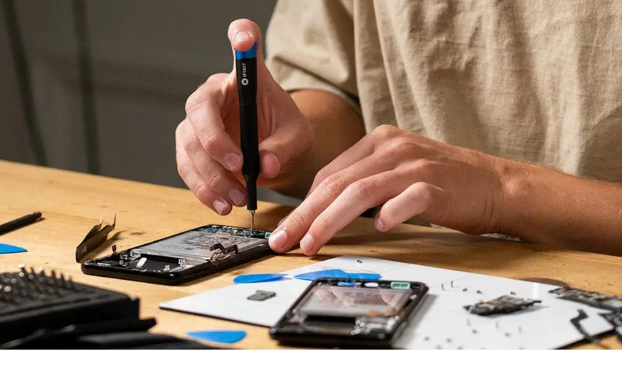

--- FILE ---
content_type: image/svg+xml
request_url: https://www.ifixit.com/_next/charge/icons/next/duotone/solid/box-circle-check.svg?v=2
body_size: 760
content:
<svg xmlns="http://www.w3.org/2000/svg">
  <symbol id="box-circle-check" viewBox="0 0 576 512">
    <!--! Font Awesome Pro 6.7.2 by @fontawesome - https://fontawesome.com License - https://fontawesome.com/license (Commercial License) Copyright 2024 Fonticons, Inc. --><path class="fa-secondary" d="M0 160l208 0 0-128L93.7 32C75.5 32 58.9 42.3 50.7 58.5L0 160zm0 32L0 416c0 35.3 28.7 64 64 64l232.2 0C271.1 449.6 256 410.5 256 368c0-91.8 70.3-167.2 160-175.3l0-.7L0 192zM240 32l0 128 176 0 32 0L397.3 58.5C389.1 42.3 372.5 32 354.3 32L240 32z" style="opacity:var(--fa-secondary-opacity,.4); fill:var(--fa-secondary-fill,currentColor)"/><path class="fa-primary" d="M432 512a144 144 0 1 0 0-288 144 144 0 1 0 0 288zm67.3-164.7l-72 72c-6.2 6.2-16.4 6.2-22.6 0l-40-40c-6.2-6.2-6.2-16.4 0-22.6s16.4-6.2 22.6 0L416 385.4l60.7-60.7c6.2-6.2 16.4-6.2 22.6 0s6.2 16.4 0 22.6z" style="fill:var(--fa-primary-fill,currentColor)"/>
  </symbol>
</svg>

--- FILE ---
content_type: application/javascript; charset=utf-8
request_url: https://www.ifixit.com/_next/static/chunks/4748-661ff87e465e9872.js
body_size: 6361
content:
try{!function(){var e="undefined"!=typeof window?window:"undefined"!=typeof global?global:"undefined"!=typeof globalThis?globalThis:"undefined"!=typeof self?self:{},t=(new e.Error).stack;t&&(e._sentryDebugIds=e._sentryDebugIds||{},e._sentryDebugIds[t]="22ed5fc8-dd6c-45ed-b353-9097a81c48c4",e._sentryDebugIdIdentifier="sentry-dbid-22ed5fc8-dd6c-45ed-b353-9097a81c48c4")}()}catch(e){}!function(){try{var e="undefined"!=typeof window?window:"undefined"!=typeof global?global:"undefined"!=typeof globalThis?globalThis:"undefined"!=typeof self?self:{};e._sentryModuleMetadata=e._sentryModuleMetadata||{},e._sentryModuleMetadata[(new e.Error).stack]=function(e){for(var t=1;t<arguments.length;t++){var r=arguments[t];if(null!=r)for(var n in r)r.hasOwnProperty(n)&&(e[n]=r[n])}return e}({},e._sentryModuleMetadata[(new e.Error).stack],{"_sentryBundlerPluginAppKey:ifixitFirstParty":!0})}catch(e){}}();"use strict";(self.webpackChunk_N_E=self.webpackChunk_N_E||[]).push([[4748],{22625:(e,t,r)=>{r.d(t,{U:()=>a});var n=r(19191),o=r(77129);function a(e,t=globalThis?.document){let r=(0,o.c)(e);n.useEffect(()=>{let e=e=>{"Escape"===e.key&&r(e)};return t.addEventListener("keydown",e,{capture:!0}),()=>t.removeEventListener("keydown",e,{capture:!0})},[r,t])}},41793:(e,t,r)=>{r.d(t,{X:()=>a});var n=r(19191),o=r(14569);function a(e){let[t,r]=n.useState(void 0);return(0,o.N)(()=>{if(e){r({width:e.offsetWidth,height:e.offsetHeight});let t=new ResizeObserver(t=>{let n,o;if(!Array.isArray(t)||!t.length)return;let a=t[0];if("borderBoxSize"in a){let e=a.borderBoxSize,t=Array.isArray(e)?e[0]:e;n=t.inlineSize,o=t.blockSize}else n=e.offsetWidth,o=e.offsetHeight;r({width:n,height:o})});return t.observe(e,{box:"border-box"}),()=>t.unobserve(e)}r(void 0)},[e]),t}},84748:(e,t,r)=>{r.d(t,{UC:()=>eL,ZL:()=>eD,bL:()=>eO,l9:()=>ej});var n,o=r(19191),a=r(13406),l=r(66762),i=r(24732),s=r(38894),u=r(77129),d=r(22625),c=r(79935),f="dismissableLayer.update",p=o.createContext({layers:new Set,layersWithOutsidePointerEventsDisabled:new Set,branches:new Set}),v=o.forwardRef((e,t)=>{var r,i;let{disableOutsidePointerEvents:v=!1,onEscapeKeyDown:y,onPointerDownOutside:g,onFocusOutside:b,onInteractOutside:E,onDismiss:w,...x}=e,C=o.useContext(p),[P,A]=o.useState(null),R=null!=(i=null==P?void 0:P.ownerDocument)?i:null==(r=globalThis)?void 0:r.document,[,O]=o.useState({}),j=(0,l.s)(t,e=>A(e)),D=Array.from(C.layers),[L]=[...C.layersWithOutsidePointerEventsDisabled].slice(-1),N=D.indexOf(L),S=P?D.indexOf(P):-1,F=C.layersWithOutsidePointerEventsDisabled.size>0,T=S>=N,k=function(e){var t;let r=arguments.length>1&&void 0!==arguments[1]?arguments[1]:null==(t=globalThis)?void 0:t.document,n=(0,u.c)(e),a=o.useRef(!1),l=o.useRef(()=>{});return o.useEffect(()=>{let e=e=>{if(e.target&&!a.current){let t=function(){h("dismissableLayer.pointerDownOutside",n,o,{discrete:!0})},o={originalEvent:e};"touch"===e.pointerType?(r.removeEventListener("click",l.current),l.current=t,r.addEventListener("click",l.current,{once:!0})):t()}else r.removeEventListener("click",l.current);a.current=!1},t=window.setTimeout(()=>{r.addEventListener("pointerdown",e)},0);return()=>{window.clearTimeout(t),r.removeEventListener("pointerdown",e),r.removeEventListener("click",l.current)}},[r,n]),{onPointerDownCapture:()=>a.current=!0}}(e=>{let t=e.target,r=[...C.branches].some(e=>e.contains(t));T&&!r&&(null==g||g(e),null==E||E(e),e.defaultPrevented||null==w||w())},R),_=function(e){var t;let r=arguments.length>1&&void 0!==arguments[1]?arguments[1]:null==(t=globalThis)?void 0:t.document,n=(0,u.c)(e),a=o.useRef(!1);return o.useEffect(()=>{let e=e=>{e.target&&!a.current&&h("dismissableLayer.focusOutside",n,{originalEvent:e},{discrete:!1})};return r.addEventListener("focusin",e),()=>r.removeEventListener("focusin",e)},[r,n]),{onFocusCapture:()=>a.current=!0,onBlurCapture:()=>a.current=!1}}(e=>{let t=e.target;![...C.branches].some(e=>e.contains(t))&&(null==b||b(e),null==E||E(e),e.defaultPrevented||null==w||w())},R);return(0,d.U)(e=>{S===C.layers.size-1&&(null==y||y(e),!e.defaultPrevented&&w&&(e.preventDefault(),w()))},R),o.useEffect(()=>{if(P)return v&&(0===C.layersWithOutsidePointerEventsDisabled.size&&(n=R.body.style.pointerEvents,R.body.style.pointerEvents="none"),C.layersWithOutsidePointerEventsDisabled.add(P)),C.layers.add(P),m(),()=>{v&&1===C.layersWithOutsidePointerEventsDisabled.size&&(R.body.style.pointerEvents=n)}},[P,R,v,C]),o.useEffect(()=>()=>{P&&(C.layers.delete(P),C.layersWithOutsidePointerEventsDisabled.delete(P),m())},[P,C]),o.useEffect(()=>{let e=()=>O({});return document.addEventListener(f,e),()=>document.removeEventListener(f,e)},[]),(0,c.jsx)(s.sG.div,{...x,ref:j,style:{pointerEvents:F?T?"auto":"none":void 0,...e.style},onFocusCapture:(0,a.m)(e.onFocusCapture,_.onFocusCapture),onBlurCapture:(0,a.m)(e.onBlurCapture,_.onBlurCapture),onPointerDownCapture:(0,a.m)(e.onPointerDownCapture,k.onPointerDownCapture)})});function m(){let e=new CustomEvent(f);document.dispatchEvent(e)}function h(e,t,r,n){let{discrete:o}=n,a=r.originalEvent.target,l=new CustomEvent(e,{bubbles:!1,cancelable:!0,detail:r});t&&a.addEventListener(e,t,{once:!0}),o?(0,s.hO)(a,l):a.dispatchEvent(l)}v.displayName="DismissableLayer",o.forwardRef((e,t)=>{let r=o.useContext(p),n=o.useRef(null),a=(0,l.s)(t,n);return o.useEffect(()=>{let e=n.current;if(e)return r.branches.add(e),()=>{r.branches.delete(e)}},[r.branches]),(0,c.jsx)(s.sG.div,{...e,ref:a})}).displayName="DismissableLayerBranch";var y=0;function g(){let e=document.createElement("span");return e.setAttribute("data-radix-focus-guard",""),e.tabIndex=0,e.style.outline="none",e.style.opacity="0",e.style.position="fixed",e.style.pointerEvents="none",e}var b="focusScope.autoFocusOnMount",E="focusScope.autoFocusOnUnmount",w={bubbles:!1,cancelable:!0},x=o.forwardRef((e,t)=>{let{loop:r=!1,trapped:n=!1,onMountAutoFocus:a,onUnmountAutoFocus:i,...d}=e,[f,p]=o.useState(null),v=(0,u.c)(a),m=(0,u.c)(i),h=o.useRef(null),y=(0,l.s)(t,e=>p(e)),g=o.useRef({paused:!1,pause(){this.paused=!0},resume(){this.paused=!1}}).current;o.useEffect(()=>{if(n){let e=function(e){if(g.paused||!f)return;let t=e.target;f.contains(t)?h.current=t:A(h.current,{select:!0})},t=function(e){if(g.paused||!f)return;let t=e.relatedTarget;null!==t&&(f.contains(t)||A(h.current,{select:!0}))};document.addEventListener("focusin",e),document.addEventListener("focusout",t);let r=new MutationObserver(function(e){if(document.activeElement===document.body)for(let t of e)t.removedNodes.length>0&&A(f)});return f&&r.observe(f,{childList:!0,subtree:!0}),()=>{document.removeEventListener("focusin",e),document.removeEventListener("focusout",t),r.disconnect()}}},[n,f,g.paused]),o.useEffect(()=>{if(f){R.add(g);let e=document.activeElement;if(!f.contains(e)){let t=new CustomEvent(b,w);f.addEventListener(b,v),f.dispatchEvent(t),t.defaultPrevented||(function(e){let{select:t=!1}=arguments.length>1&&void 0!==arguments[1]?arguments[1]:{},r=document.activeElement;for(let n of e)if(A(n,{select:t}),document.activeElement!==r)return}(C(f).filter(e=>"A"!==e.tagName),{select:!0}),document.activeElement===e&&A(f))}return()=>{f.removeEventListener(b,v),setTimeout(()=>{let t=new CustomEvent(E,w);f.addEventListener(E,m),f.dispatchEvent(t),t.defaultPrevented||A(null!=e?e:document.body,{select:!0}),f.removeEventListener(E,m),R.remove(g)},0)}}},[f,v,m,g]);let x=o.useCallback(e=>{if(!r&&!n||g.paused)return;let t="Tab"===e.key&&!e.altKey&&!e.ctrlKey&&!e.metaKey,o=document.activeElement;if(t&&o){let t=e.currentTarget,[n,a]=function(e){let t=C(e);return[P(t,e),P(t.reverse(),e)]}(t);n&&a?e.shiftKey||o!==a?e.shiftKey&&o===n&&(e.preventDefault(),r&&A(a,{select:!0})):(e.preventDefault(),r&&A(n,{select:!0})):o===t&&e.preventDefault()}},[r,n,g.paused]);return(0,c.jsx)(s.sG.div,{tabIndex:-1,...d,ref:y,onKeyDown:x})});function C(e){let t=[],r=document.createTreeWalker(e,NodeFilter.SHOW_ELEMENT,{acceptNode:e=>{let t="INPUT"===e.tagName&&"hidden"===e.type;return e.disabled||e.hidden||t?NodeFilter.FILTER_SKIP:e.tabIndex>=0?NodeFilter.FILTER_ACCEPT:NodeFilter.FILTER_SKIP}});for(;r.nextNode();)t.push(r.currentNode);return t}function P(e,t){for(let r of e)if(!function(e,t){let{upTo:r}=t;if("hidden"===getComputedStyle(e).visibility)return!0;for(;e&&(void 0===r||e!==r);){if("none"===getComputedStyle(e).display)return!0;e=e.parentElement}return!1}(r,{upTo:t}))return r}function A(e){let{select:t=!1}=arguments.length>1&&void 0!==arguments[1]?arguments[1]:{};if(e&&e.focus){var r;let n=document.activeElement;e.focus({preventScroll:!0}),e!==n&&(r=e)instanceof HTMLInputElement&&"select"in r&&t&&e.select()}}x.displayName="FocusScope";var R=function(){let e=[];return{add(t){let r=e[0];t!==r&&(null==r||r.pause()),(e=O(e,t)).unshift(t)},remove(t){var r;null==(r=(e=O(e,t))[0])||r.resume()}}}();function O(e,t){let r=[...e],n=r.indexOf(t);return -1!==n&&r.splice(n,1),r}var j=r(92665),D=r(92813),L=r(83207),N=o.forwardRef((e,t)=>{let{children:r,width:n=10,height:o=5,...a}=e;return(0,c.jsx)(s.sG.svg,{...a,ref:t,width:n,height:o,viewBox:"0 0 30 10",preserveAspectRatio:"none",children:e.asChild?r:(0,c.jsx)("polygon",{points:"0,0 30,0 15,10"})})});N.displayName="Arrow";var S=r(14569),F=r(41793),T="Popper",[k,_]=(0,i.A)(T),[I,M]=k(T),W=e=>{let{__scopePopper:t,children:r}=e,[n,a]=o.useState(null);return(0,c.jsx)(I,{scope:t,anchor:n,onAnchorChange:a,children:r})};W.displayName=T;var z="PopperAnchor",B=o.forwardRef((e,t)=>{let{__scopePopper:r,virtualRef:n,...a}=e,i=M(z,r),u=o.useRef(null),d=(0,l.s)(t,u);return o.useEffect(()=>{i.onAnchorChange((null==n?void 0:n.current)||u.current)}),n?null:(0,c.jsx)(s.sG.div,{...a,ref:d})});B.displayName=z;var K="PopperContent",[U,G]=k(K),H=o.forwardRef((e,t)=>{var r,n,a,i,d,f,p,v;let{__scopePopper:m,side:h="bottom",sideOffset:y=0,align:g="center",alignOffset:b=0,arrowPadding:E=0,avoidCollisions:w=!0,collisionBoundary:x=[],collisionPadding:C=0,sticky:P="partial",hideWhenDetached:A=!1,updatePositionStrategy:R="optimized",onPlaced:O,...j}=e,N=M(K,m),[T,k]=o.useState(null),_=(0,l.s)(t,e=>k(e)),[I,W]=o.useState(null),z=(0,F.X)(I),B=null!=(p=null==z?void 0:z.width)?p:0,G=null!=(v=null==z?void 0:z.height)?v:0,H="number"==typeof C?C:{top:0,right:0,bottom:0,left:0,...C},X=Array.isArray(x)?x:[x],Y=X.length>0,q={padding:H,boundary:X.filter(Z),altBoundary:Y},{refs:V,floatingStyles:$,placement:ee,isPositioned:et,middlewareData:er}=(0,D.we)({strategy:"fixed",placement:h+("center"!==g?"-"+g:""),whileElementsMounted:function(){for(var e=arguments.length,t=Array(e),r=0;r<e;r++)t[r]=arguments[r];return(0,L.ll)(...t,{animationFrame:"always"===R})},elements:{reference:N.anchor},middleware:[(0,D.cY)({mainAxis:y+G,alignmentAxis:b}),w&&(0,D.BN)({mainAxis:!0,crossAxis:!1,limiter:"partial"===P?(0,D.ER)():void 0,...q}),w&&(0,D.UU)({...q}),(0,D.Ej)({...q,apply:e=>{let{elements:t,rects:r,availableWidth:n,availableHeight:o}=e,{width:a,height:l}=r.reference,i=t.floating.style;i.setProperty("--radix-popper-available-width","".concat(n,"px")),i.setProperty("--radix-popper-available-height","".concat(o,"px")),i.setProperty("--radix-popper-anchor-width","".concat(a,"px")),i.setProperty("--radix-popper-anchor-height","".concat(l,"px"))}}),I&&(0,D.UE)({element:I,padding:E}),J({arrowWidth:B,arrowHeight:G}),A&&(0,D.jD)({strategy:"referenceHidden",...q})]}),[en,eo]=Q(ee),ea=(0,u.c)(O);(0,S.N)(()=>{et&&(null==ea||ea())},[et,ea]);let el=null==(r=er.arrow)?void 0:r.x,ei=null==(n=er.arrow)?void 0:n.y,es=(null==(a=er.arrow)?void 0:a.centerOffset)!==0,[eu,ed]=o.useState();return(0,S.N)(()=>{T&&ed(window.getComputedStyle(T).zIndex)},[T]),(0,c.jsx)("div",{ref:V.setFloating,"data-radix-popper-content-wrapper":"",style:{...$,transform:et?$.transform:"translate(0, -200%)",minWidth:"max-content",zIndex:eu,"--radix-popper-transform-origin":[null==(i=er.transformOrigin)?void 0:i.x,null==(d=er.transformOrigin)?void 0:d.y].join(" "),...(null==(f=er.hide)?void 0:f.referenceHidden)&&{visibility:"hidden",pointerEvents:"none"}},dir:e.dir,children:(0,c.jsx)(U,{scope:m,placedSide:en,onArrowChange:W,arrowX:el,arrowY:ei,shouldHideArrow:es,children:(0,c.jsx)(s.sG.div,{"data-side":en,"data-align":eo,...j,ref:_,style:{...j.style,animation:et?void 0:"none"}})})})});H.displayName=K;var X="PopperArrow",Y={top:"bottom",right:"left",bottom:"top",left:"right"},q=o.forwardRef(function(e,t){let{__scopePopper:r,...n}=e,o=G(X,r),a=Y[o.placedSide];return(0,c.jsx)("span",{ref:o.onArrowChange,style:{position:"absolute",left:o.arrowX,top:o.arrowY,[a]:0,transformOrigin:{top:"",right:"0 0",bottom:"center 0",left:"100% 0"}[o.placedSide],transform:{top:"translateY(100%)",right:"translateY(50%) rotate(90deg) translateX(-50%)",bottom:"rotate(180deg)",left:"translateY(50%) rotate(-90deg) translateX(50%)"}[o.placedSide],visibility:o.shouldHideArrow?"hidden":void 0},children:(0,c.jsx)(N,{...n,ref:t,style:{...n.style,display:"block"}})})});function Z(e){return null!==e}q.displayName=X;var J=e=>({name:"transformOrigin",options:e,fn(t){var r,n,o,a,l;let{placement:i,rects:s,middlewareData:u}=t,d=(null==(r=u.arrow)?void 0:r.centerOffset)!==0,c=d?0:e.arrowWidth,f=d?0:e.arrowHeight,[p,v]=Q(i),m={start:"0%",center:"50%",end:"100%"}[v],h=(null!=(a=null==(n=u.arrow)?void 0:n.x)?a:0)+c/2,y=(null!=(l=null==(o=u.arrow)?void 0:o.y)?l:0)+f/2,g="",b="";return"bottom"===p?(g=d?m:"".concat(h,"px"),b="".concat(-f,"px")):"top"===p?(g=d?m:"".concat(h,"px"),b="".concat(s.floating.height+f,"px")):"right"===p?(g="".concat(-f,"px"),b=d?m:"".concat(y,"px")):"left"===p&&(g="".concat(s.floating.width+f,"px"),b=d?m:"".concat(y,"px")),{data:{x:g,y:b}}}});function Q(e){let[t,r="center"]=e.split("-");return[t,r]}var V=r(14742),$=o.forwardRef((e,t)=>{var r,n;let{container:a,...l}=e,[i,u]=o.useState(!1);(0,S.N)(()=>u(!0),[]);let d=a||i&&(null==(n=globalThis)||null==(r=n.document)?void 0:r.body);return d?V.createPortal((0,c.jsx)(s.sG.div,{...l,ref:t}),d):null});$.displayName="Portal";var ee=r(1231),et=r(11763),er=r(97469),en=r(91537),eo=r(6074),ea="Popover",[el,ei]=(0,i.A)(ea,[_]),es=_(),[eu,ed]=el(ea),ec=e=>{let{__scopePopover:t,children:r,open:n,defaultOpen:a,onOpenChange:l,modal:i=!1}=e,s=es(t),u=o.useRef(null),[d,f]=o.useState(!1),[p,v]=(0,er.i)({prop:n,defaultProp:null!=a&&a,onChange:l,caller:ea});return(0,c.jsx)(W,{...s,children:(0,c.jsx)(eu,{scope:t,contentId:(0,j.B)(),triggerRef:u,open:p,onOpenChange:v,onOpenToggle:o.useCallback(()=>v(e=>!e),[v]),hasCustomAnchor:d,onCustomAnchorAdd:o.useCallback(()=>f(!0),[]),onCustomAnchorRemove:o.useCallback(()=>f(!1),[]),modal:i,children:r})})};ec.displayName=ea;var ef="PopoverAnchor";o.forwardRef((e,t)=>{let{__scopePopover:r,...n}=e,a=ed(ef,r),l=es(r),{onCustomAnchorAdd:i,onCustomAnchorRemove:s}=a;return o.useEffect(()=>(i(),()=>s()),[i,s]),(0,c.jsx)(B,{...l,...n,ref:t})}).displayName=ef;var ep="PopoverTrigger",ev=o.forwardRef((e,t)=>{let{__scopePopover:r,...n}=e,o=ed(ep,r),i=es(r),u=(0,l.s)(t,o.triggerRef),d=(0,c.jsx)(s.sG.button,{type:"button","aria-haspopup":"dialog","aria-expanded":o.open,"aria-controls":o.contentId,"data-state":eR(o.open),...n,ref:u,onClick:(0,a.m)(e.onClick,o.onOpenToggle)});return o.hasCustomAnchor?d:(0,c.jsx)(B,{asChild:!0,...i,children:d})});ev.displayName=ep;var em="PopoverPortal",[eh,ey]=el(em,{forceMount:void 0}),eg=e=>{let{__scopePopover:t,forceMount:r,children:n,container:o}=e,a=ed(em,t);return(0,c.jsx)(eh,{scope:t,forceMount:r,children:(0,c.jsx)(ee.C,{present:r||a.open,children:(0,c.jsx)($,{asChild:!0,container:o,children:n})})})};eg.displayName=em;var eb="PopoverContent",eE=o.forwardRef((e,t)=>{let r=ey(eb,e.__scopePopover),{forceMount:n=r.forceMount,...o}=e,a=ed(eb,e.__scopePopover);return(0,c.jsx)(ee.C,{present:n||a.open,children:a.modal?(0,c.jsx)(ex,{...o,ref:t}):(0,c.jsx)(eC,{...o,ref:t})})});eE.displayName=eb;var ew=(0,et.TL)("PopoverContent.RemoveScroll"),ex=o.forwardRef((e,t)=>{let r=ed(eb,e.__scopePopover),n=o.useRef(null),i=(0,l.s)(t,n),s=o.useRef(!1);return o.useEffect(()=>{let e=n.current;if(e)return(0,en.Eq)(e)},[]),(0,c.jsx)(eo.A,{as:ew,allowPinchZoom:!0,children:(0,c.jsx)(eP,{...e,ref:i,trapFocus:r.open,disableOutsidePointerEvents:!0,onCloseAutoFocus:(0,a.m)(e.onCloseAutoFocus,e=>{var t;e.preventDefault(),s.current||null==(t=r.triggerRef.current)||t.focus()}),onPointerDownOutside:(0,a.m)(e.onPointerDownOutside,e=>{let t=e.detail.originalEvent,r=0===t.button&&!0===t.ctrlKey;s.current=2===t.button||r},{checkForDefaultPrevented:!1}),onFocusOutside:(0,a.m)(e.onFocusOutside,e=>e.preventDefault(),{checkForDefaultPrevented:!1})})})}),eC=o.forwardRef((e,t)=>{let r=ed(eb,e.__scopePopover),n=o.useRef(!1),a=o.useRef(!1);return(0,c.jsx)(eP,{...e,ref:t,trapFocus:!1,disableOutsidePointerEvents:!1,onCloseAutoFocus:t=>{var o,l;null==(o=e.onCloseAutoFocus)||o.call(e,t),t.defaultPrevented||(n.current||null==(l=r.triggerRef.current)||l.focus(),t.preventDefault()),n.current=!1,a.current=!1},onInteractOutside:t=>{var o,l;null==(o=e.onInteractOutside)||o.call(e,t),t.defaultPrevented||(n.current=!0,"pointerdown"===t.detail.originalEvent.type&&(a.current=!0));let i=t.target;(null==(l=r.triggerRef.current)?void 0:l.contains(i))&&t.preventDefault(),"focusin"===t.detail.originalEvent.type&&a.current&&t.preventDefault()}})}),eP=o.forwardRef((e,t)=>{let{__scopePopover:r,trapFocus:n,onOpenAutoFocus:a,onCloseAutoFocus:l,disableOutsidePointerEvents:i,onEscapeKeyDown:s,onPointerDownOutside:u,onFocusOutside:d,onInteractOutside:f,...p}=e,m=ed(eb,r),h=es(r);return o.useEffect(()=>{var e,t;let r=document.querySelectorAll("[data-radix-focus-guard]");return document.body.insertAdjacentElement("afterbegin",null!=(e=r[0])?e:g()),document.body.insertAdjacentElement("beforeend",null!=(t=r[1])?t:g()),y++,()=>{1===y&&document.querySelectorAll("[data-radix-focus-guard]").forEach(e=>e.remove()),y--}},[]),(0,c.jsx)(x,{asChild:!0,loop:!0,trapped:n,onMountAutoFocus:a,onUnmountAutoFocus:l,children:(0,c.jsx)(v,{asChild:!0,disableOutsidePointerEvents:i,onInteractOutside:f,onEscapeKeyDown:s,onPointerDownOutside:u,onFocusOutside:d,onDismiss:()=>m.onOpenChange(!1),children:(0,c.jsx)(H,{"data-state":eR(m.open),role:"dialog",id:m.contentId,...h,...p,ref:t,style:{...p.style,"--radix-popover-content-transform-origin":"var(--radix-popper-transform-origin)","--radix-popover-content-available-width":"var(--radix-popper-available-width)","--radix-popover-content-available-height":"var(--radix-popper-available-height)","--radix-popover-trigger-width":"var(--radix-popper-anchor-width)","--radix-popover-trigger-height":"var(--radix-popper-anchor-height)"}})})})}),eA="PopoverClose";function eR(e){return e?"open":"closed"}o.forwardRef((e,t)=>{let{__scopePopover:r,...n}=e,o=ed(eA,r);return(0,c.jsx)(s.sG.button,{type:"button",...n,ref:t,onClick:(0,a.m)(e.onClick,()=>o.onOpenChange(!1))})}).displayName=eA,o.forwardRef((e,t)=>{let{__scopePopover:r,...n}=e,o=es(r);return(0,c.jsx)(q,{...o,...n,ref:t})}).displayName="PopoverArrow";var eO=ec,ej=ev,eD=eg,eL=eE}}]);